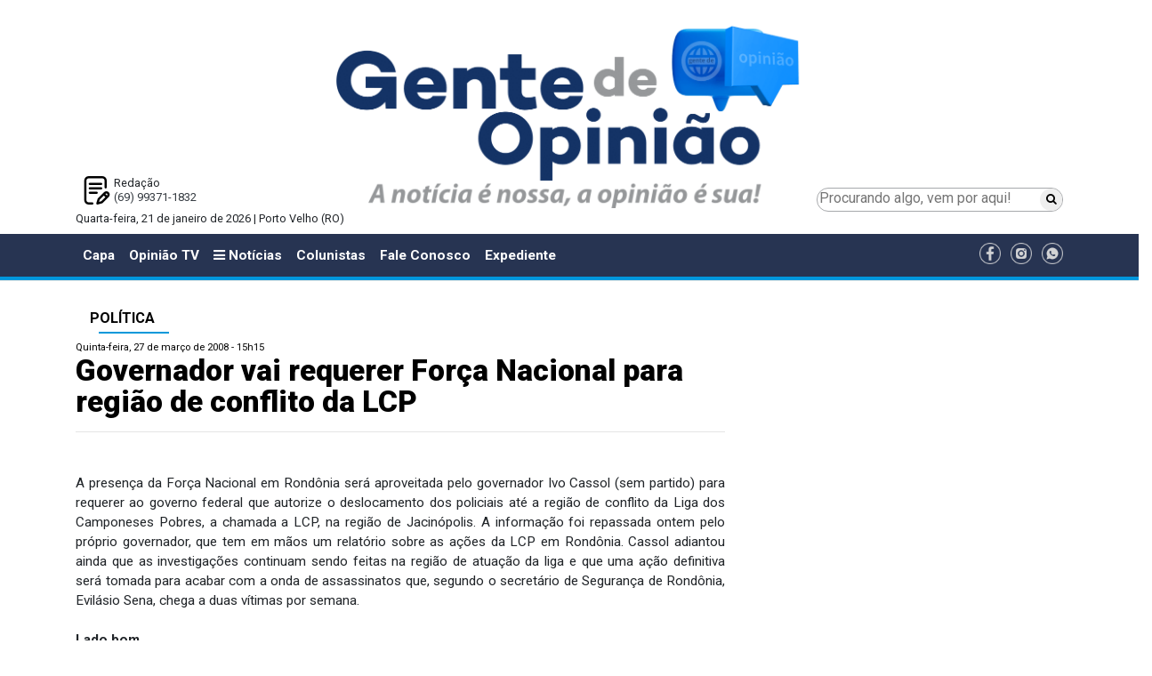

--- FILE ---
content_type: text/html; charset=UTF-8
request_url: https://www.gentedeopiniao.com.br/politica/governador-vai-requerer-forca-nacional-para-regiao-de-conflito-da-lcp
body_size: 11187
content:
<!DOCTYPE html>
<html lang="pt-BR">

<head>
  <meta charset="UTF-8">
<title>Governador vai requerer Força Nacional para região de conflito da LCP - Política - Gente de Opinião</title>
<meta name="google-site-verification" content="" />
<meta name="viewport" content="width=device-width, initial-scale=1.0">
<meta name="format-detection" content="telephone=no">

<!-- <link href="https://fonts.googleapis.com/css?family=Open+Sans:400,400i" rel="stylesheet">  -->
<link href="https://fonts.googleapis.com/css?family=Roboto:300,400,500,700,900" rel="stylesheet">

<!-- Google tag (gtag.js) -->
<script async src="https://www.googletagmanager.com/gtag/js?id=G-J21GFEQFK3"></script>
<script>
  window.dataLayer = window.dataLayer || [];
  function gtag(){dataLayer.push(arguments);}
  gtag('js', new Date());

  gtag('config', 'G-J21GFEQFK3');
  gtag('event', 'page_view', { 'send_to': 'ga:238452626'});
</script>

<!-- Global site tag (gtag.js) - Google Analytics -->
<!-- <script async src="https://www.googletagmanager.com/gtag/js?id=UA-190888557-1"></script>
<script>
	 var idUa = "UA-190888557-1";
	 var idGa = "";
  window.dataLayer = window.dataLayer || [];
  function gtag(){dataLayer.push(arguments);}
  gtag('js', new Date());

  gtag('config', idUa);
  gtag('config', idGa);
  gtag('event', 'page_view', { 'send_to': uaId });
</script> -->

		<meta name="robots" content="index,follow">
	

<meta name="author" content="gentedeopiniao.com.br">
<meta name="description" content="  A presença da Força Nacional em Rondônia será aproveitada pelo governador Ivo Cassol (sem partido) para requerer ao governo federal que autorize o deslocamento dos policiais até a região de conflito da Liga dos Camponeses Pobres, a chamada a LCP, na região de Jacinópolis. A informação foi repassad...">
<meta name="keywords" content="região, governador, federal, Rondônia, governo, Nacional, segundo, Cassol, ação, Força, Sena, sobre, questão, ainda, seja, tomada, Evilásio, próprio, Jacinópolis, semana">
<meta property="og:title" content="Governador vai requerer Força Nacional para região de conflito da LCP"/>
<meta property="og:type" content="article"/>
<meta property="og:description" content="  A presença da Força Nacional em Rondônia será aproveitada pelo governador Ivo Cassol (sem partido) para requerer ao governo federal que autorize o deslocamento dos policiais até a região de conflito da Liga dos Camponeses Pobres, a chamada a LCP, na região de Jacinópolis. A informação foi repassad..."/>
<meta property="og:url" content="https://www.gentedeopiniao.com.br/politica/governador-vai-requerer-forca-nacional-para-regiao-de-conflito-da-lcp"/>
<meta property="og:site_name" content="Gente de Opinião"/>
<meta property="og:locale" content="pt_BR" />
<meta property="og:image" content="https://www.gentedeopiniao.com.br/ui/images/site/img1.jpg" />


	<link rel="amphtml" href="https://amp.gentedeopiniao.com.br/politica/governador-vai-requerer-forca-nacional-para-regiao-de-conflito-da-lcp">


	<meta property="og:image:height" content="245" />

	<meta property="og:image:width" content="470" />

	
		<meta property="fb:app_id" content="2057371137878600">
	
	
<meta name="twitter:card" content="summary_large_image" />
<meta name="twitter:description" content="  A presença da Força Nacional em Rondônia será aproveitada pelo governador Ivo Cassol (sem partido) para requerer ao governo federal que autorize o deslocamento dos policiais até a região de conflito da Liga dos Camponeses Pobres, a chamada a LCP, na região de Jacinópolis. A informação foi repassad..." />
<meta name="twitter:title" content="Governador vai requerer Força Nacional para região de conflito da LCP - Política - Gente de Opinião" />
<meta name="twitter:site" content="@OpiniaoTV" />
<meta name="twitter:image" content="https://www.gentedeopiniao.com.br/ui/images/site/img1.jpg" />
<meta name="twitter:creator" content="@OpiniaoTV" />

<link rel="stylesheet" href="https://cdnjs.cloudflare.com/ajax/libs/twitter-bootstrap/4.0.0/css/bootstrap-reboot.min.css" />
<!-- <link rel="stylesheet" href="https://cdnjs.cloudflare.com/ajax/libs/twitter-bootstrap/4.0.0/css/bootstrap.min.css" /> -->
<link rel="stylesheet" href="https://cdnjs.cloudflare.com/ajax/libs/twitter-bootstrap/4.1.3/css/bootstrap.min.css" />
<!-- CSS only -->
<!-- <link href="https://cdn.jsdelivr.net/npm/bootstrap@5.2.0/dist/css/bootstrap.min.css" rel="stylesheet" integrity="sha384-gH2yIJqKdNHPEq0n4Mqa/HGKIhSkIHeL5AyhkYV8i59U5AR6csBvApHHNl/vI1Bx" crossorigin="anonymous"> -->
<link rel="stylesheet" href="https://cdnjs.cloudflare.com/ajax/libs/font-awesome/6.1.1/css/all.min.css" integrity="sha512-KfkfwYDsLkIlwQp6LFnl8zNdLGxu9YAA1QvwINks4PhcElQSvqcyVLLD9aMhXd13uQjoXtEKNosOWaZqXgel0g==" crossorigin="anonymous" referrerpolicy="no-referrer" />

<link rel="apple-touch-icon" sizes="57x57" href="https://www.gentedeopiniao.com.br/ui/images/site/icon/apple-icon-57x57.png">
<link rel="apple-touch-icon" sizes="60x60" href="https://www.gentedeopiniao.com.br/ui/images/site/icon/apple-icon-60x60.png">
<link rel="apple-touch-icon" sizes="72x72" href="https://www.gentedeopiniao.com.br/ui/images/site/icon/apple-icon-72x72.png">
<link rel="apple-touch-icon" sizes="76x76" href="https://www.gentedeopiniao.com.br/ui/images/site/icon/apple-icon-76x76.png">
<link rel="apple-touch-icon" sizes="114x114" href="https://www.gentedeopiniao.com.br/ui/images/site/icon/apple-icon-114x114.png">
<link rel="apple-touch-icon" sizes="120x120" href="https://www.gentedeopiniao.com.br/ui/images/site/icon/apple-icon-120x120.png">
<link rel="apple-touch-icon" sizes="144x144" href="https://www.gentedeopiniao.com.br/ui/images/site/icon/apple-icon-144x144.png">
<link rel="apple-touch-icon" sizes="152x152" href="https://www.gentedeopiniao.com.br/ui/images/site/icon/apple-icon-152x152.png">
<link rel="apple-touch-icon" sizes="180x180" href="https://www.gentedeopiniao.com.br/ui/images/site/icon/apple-icon-180x180.png">
<link rel="icon" type="image/png" sizes="192x192"  href="https://www.gentedeopiniao.com.br/ui/images/site/icon/android-icon-192x192.png">
<link rel="icon" type="image/png" sizes="32x32" href="https://www.gentedeopiniao.com.br/ui/images/site/icon/favicon-32x32.png">
<link rel="icon" type="image/png" sizes="96x96" href="https://www.gentedeopiniao.com.br/ui/images/site/icon/favicon-96x96.png">
<link rel="icon" type="image/png" sizes="16x16" href="https://www.gentedeopiniao.com.br/ui/images/site/icon/favicon-16x16-novo.png">
<link rel="manifest" href="https://www.gentedeopiniao.com.br/ui/images/site/icon/manifest.json">
<meta name="msapplication-TileColor" content="#ffffff">
<meta name="msapplication-TileImage" content="https://www.gentedeopiniao.com.br/ui/images/site/icon/ms-icon-144x144.png">
<meta name="theme-color" content="#ffffff">


<link href="https://maxcdn.bootstrapcdn.com/font-awesome/4.7.0/css/font-awesome.min.css" rel="stylesheet" integrity="sha384-wvfXpqpZZVQGK6TAh5PVlGOfQNHSoD2xbE+QkPxCAFlNEevoEH3Sl0sibVcOQVnN" crossorigin="anonymous">

	<meta http-equiv="refresh" content="420" />
<link rel="stylesheet" href="https://cdnjs.cloudflare.com/ajax/libs/lightbox2/2.10.0/css/lightbox.min.css" />


<link href="//www.gentedeopiniao.com.br/ui/assets/site/css/reset.min.css?_=1769024648" rel="stylesheet">
<link href="//www.gentedeopiniao.com.br/ui/assets/site/css/estilos.css?_=1769024648" rel="stylesheet">
<link href="//www.gentedeopiniao.com.br/ui/assets/site/css/componentes.css?_=1769024648" rel="stylesheet">
<link href="//www.gentedeopiniao.com.br/ui/assets/site-novo/css/site-padrao-novo.css?_=1769024648" rel="stylesheet">
<link href="//www.gentedeopiniao.com.br/ui/assets/site-novo/css/site-novo-noticias.css?_=1769024648" rel="stylesheet">
<link href="//www.gentedeopiniao.com.br/ui/assets/site-novo/css/site-novo-colunistas.css?_=1769024648" rel="stylesheet">
<link href="//www.gentedeopiniao.com.br/ui/assets/site-novo/css/site-novo-c-home-ultimas-noticias.css?_=1769024648" rel="stylesheet">
<link href="//www.gentedeopiniao.com.br/ui/assets/site-novo/css/estilos-novo.css?_=1769024648" rel="stylesheet">
<link href="//www.gentedeopiniao.com.br/ui/assets/site-novo/css/componentes-novo.css?_=1769024648" rel="stylesheet">




<script>
/*! modernizr 3.5.0 (Custom Build) | MIT *
 * https://modernizr.com/download/?-mq !*/
!function(e,n,t){function o(e,n){return typeof e===n}function a(){var e,n,t,a,i,s,r;for(var d in l)if(l.hasOwnProperty(d)){if(e=[],n=l[d],n.name&&(e.push(n.name.toLowerCase()),n.options&&n.options.aliases&&n.options.aliases.length))for(t=0;t<n.options.aliases.length;t++)e.push(n.options.aliases[t].toLowerCase());for(a=o(n.fn,"function")?n.fn():n.fn,i=0;i<e.length;i++)s=e[i],r=s.split("."),1===r.length?Modernizr[r[0]]=a:(!Modernizr[r[0]]||Modernizr[r[0]]instanceof Boolean||(Modernizr[r[0]]=new Boolean(Modernizr[r[0]])),Modernizr[r[0]][r[1]]=a),f.push((a?"":"no-")+r.join("-"))}}function i(){return"function"!=typeof n.createElement?n.createElement(arguments[0]):c?n.createElementNS.call(n,"http://www.w3.org/2000/svg",arguments[0]):n.createElement.apply(n,arguments)}function s(){var e=n.body;return e||(e=i(c?"svg":"body"),e.fake=!0),e}function r(e,t,o,a){var r,l,d,f,c="modernizr",p=i("div"),h=s();if(parseInt(o,10))for(;o--;)d=i("div"),d.id=a?a[o]:c+(o+1),p.appendChild(d);return r=i("style"),r.type="text/css",r.id="s"+c,(h.fake?h:p).appendChild(r),h.appendChild(p),r.styleSheet?r.styleSheet.cssText=e:r.appendChild(n.createTextNode(e)),p.id=c,h.fake&&(h.style.background="",h.style.overflow="hidden",f=u.style.overflow,u.style.overflow="hidden",u.appendChild(h)),l=t(p,e),h.fake?(h.parentNode.removeChild(h),u.style.overflow=f,u.offsetHeight):p.parentNode.removeChild(p),!!l}var l=[],d={_version:"3.5.0",_config:{classPrefix:"",enableClasses:!0,enableJSClass:!0,usePrefixes:!0},_q:[],on:function(e,n){var t=this;setTimeout(function(){n(t[e])},0)},addTest:function(e,n,t){l.push({name:e,fn:n,options:t})},addAsyncTest:function(e){l.push({name:null,fn:e})}},Modernizr=function(){};Modernizr.prototype=d,Modernizr=new Modernizr;var f=[],u=n.documentElement,c="svg"===u.nodeName.toLowerCase(),p=function(){var n=e.matchMedia||e.msMatchMedia;return n?function(e){var t=n(e);return t&&t.matches||!1}:function(n){var t=!1;return r("@media "+n+" { #modernizr { position: absolute; } }",function(n){t="absolute"==(e.getComputedStyle?e.getComputedStyle(n,null):n.currentStyle).position}),t}}();d.mq=p,a(),delete d.addTest,delete d.addAsyncTest;for(var h=0;h<Modernizr._q.length;h++)Modernizr._q[h]();e.Modernizr=Modernizr}(window,document);
</script>

<script>
	var $isMobile = Modernizr.mq('(max-width: 767px), only screen and (min-width: 480px) and (max-width: 767px)');
	var $isTablet = Modernizr.mq('(min-width: 768px) and (max-width: 991px)');
	var $adsDeviceType = $isMobile ? "mobile" : $isTablet ? "tablet" : "desktop";
  	var GDO_DEVICE_TYPE = $adsDeviceType;
</script>



	<script type='text/javascript' src='//platform-api.sharethis.com/js/sharethis.js#property=5ae398444d3f70001197fbca&product=social-ab' async='async'></script>
  <meta http-equiv="refresh" content="90" />
</head>

<body>

      <!-- Google Tag Manager (noscript) -->
    <noscript><iframe src="https://www.googletagmanager.com/ns.html?id=GTM-5QDS2MD" height="0" width="0"
        style="display:none;visibility:hidden"></iframe></noscript>
    <!-- End Google Tag Manager (noscript) -->
    

  	
		<!-- super banner topo -->
		<div class="container py-1 text-center d-print-none">
			<script type="text/javascript">
				var scriptTag = document.getElementsByTagName('script');
				scriptTag[scriptTag.length - 1].parentNode.innerHTML = '<ins data-revive-zoneid="7" data-revive-devicetype="' + $adsDeviceType + '" data-revive-id="9a31ffbb7071115d4b173408427cf45c"></ins>';
			</script>
		</div>

		<div class="container py-1 text-center d-print-none">
			<script type="text/javascript">
				var scriptTag = document.getElementsByTagName('script');
				scriptTag[scriptTag.length - 1].parentNode.innerHTML = '<ins data-revive-zoneid="0" data-revive-devicetype="' + $adsDeviceType + '" data-revive-id="9a31ffbb7071115d4b173408427cf45c"></ins>';
			</script>
		</div>
		<!-- // superbanner totpo -->		
		<div class="section-logo-banner">
  <div class="container">
    <div class="row m-0">
      <div class="col-12 col-md-3 p-0 text-center d-flex flex-column-reverse">
        <div class="topo-novo-flex">
            <div>
                <div class="p-2 text-left">
                <div style="background: url(//www.gentedeopiniao.com.br/ui/images/site-novo/redacao.png) no-repeat left; background-size: contain; padding-left: 35px;">
                  Redação<br />
                  <a href="https://wa.me/5569993711832?text=Gostaria%20de%20receber%20not%C3%ADcias%20do%20Gente%20de%20Opini%C3%A3o" target="_blank" title="Gente de Opinião no WhatsApp"
                    class="text-dark">
                    (69) 99371-1832
                  </a>
                  <br />
                </div>
              </div>
            </div>
        </div>
      </div>
      <div class="col-12 col-md-6 pb-5 pb-md-0 pt-1 pt-md-0 text-center">
        <a href="/" class="text-dark">
          <img class="img-fluid" src="//www.gentedeopiniao.com.br/ui/images/site-novo/logo-novo.png" alt="Gente de Opinião"/>
        </a>
      </div>
      <div class="col-12 col-md-3 p-0">
        <div class="topo-novo-flex-pesquisa">
          <form method="get" action="/busca">
            <div class="topo-novo-flex-pesquisa-inputs">
              <input class="topo-novo-flex-pesquisa-input-pesquisa" type="search"
                placeholder="Procurando algo, vem por aqui!" aria-label="Procurando algo, vem por aqui!" name="q"
                value="">
              <button class="topo-novo-flex-pesquisa-input-btn" type="submit"><i class="fa fa-search"></i></button>
            </div>
          </form>
        </div>
      </div>
    </div>
    <div class="row">
      <div class="col-12">
        <p>
          Quarta-feira, 21 de janeiro de 2026 | Porto Velho (RO)
        </p>
      </div>
    </div>
  </div>
  <div class="container">
    <div class="row">
      <div class="col-2">
      </div>
      <div class="col-8">
                    <script type="text/javascript">
              var scriptTag = document.getElementsByTagName('script');
              scriptTag[scriptTag.length - 1].parentNode.innerHTML = '<ins data-revive-zoneid="8" data-revive-devicetype="' + $adsDeviceType + '" data-revive-id="9a31ffbb7071115d4b173408427cf45c"></ins>';
            </script>
          
              </div>
    </div>
  </div>
</div>
	
	        <div id="mySidenav" class="sidenav">
  <div class="container-fluid">
    <a href="javascript:void(0)" class="closebtn" onclick="closeNav()">&times;</a>
    <div class="row">
      <div class="col-12">
        <img src="//www.gentedeopiniao.com.br/ui/images/site/logo.png" alt="Gente de Opinião" width="200" />
      </div>
    </div>
    <div class="row">
      <div class="col-12 d-block d-xl-none d-lg-none d-md-none">
        <!-- <a class="sidenav-item" href="/" aria-haspopup="true">Capa</a> -->
        <a class="sidenav-item" href="/opiniaotv">Opinião TV</a>
        <a class="sidenav-item" href="/colunistas">Colunistas</a>
        <a class="sidenav-item" href="/amazonias">Amazônias</a>
        <a class="sidenav-item" href="/energia-e-meio-ambiente-internacional">Energia</a>
        <a class="sidenav-item" href="/fale-conosco">Fale Conosco</a>
        <a class="sidenav-item" href="/horario-de-funcionamento/expediente-gente-de-opiniao">Expediente</a>
      </div>
                                <div class="col-12">
            <div class="h5 font-weight-bold text-nowrap pt-2">Editorias</div>
                          <a class="sidenav-item" href="/agronegocio-nacional/agricultura">Agricultura</a>
                          <a class="sidenav-item" href="/agronegocio-nacional/agricultura/agronegocio/agroindustria">Agroindústria</a>
                          <a class="sidenav-item" href="/agronegocio-nacional/agricultura/agronegocio">Agronegócio</a>
                          <a class="sidenav-item" href="/agronegocio-nacional/agricultura/agronegocio/agropecuaria">Agropecuária</a>
                          <a class="sidenav-item" href="/amazonia-especial">Amazônia Especial</a>
                          <a class="sidenav-item" href="/amazonias">Amazônias</a>
                          <a class="sidenav-item" href="/opiniao/artigo">Artigo</a>
                          <a class="sidenav-item" href="/politica-nacional/brasil">Brasil</a>
                          <a class="sidenav-item" href="/saude/coronavirus">Coronavírus</a>
                          <a class="sidenav-item" href="/opiniao/artigo/cronica">Crônica</a>
                          <a class="sidenav-item" href="/turismo/turismo-regional/culinaria">Culinária</a>
                          <a class="sidenav-item" href="/cultura">Cultura</a>
                          <a class="sidenav-item" href="/dicas-de-saude">Dicas de Saúde</a>
                          <a class="sidenav-item" href="/policia/justica/direito">Direito</a>
                          <a class="sidenav-item" href="/economia">Economia</a>
                          <a class="sidenav-item" href="/editais">Editais</a>
                          <a class="sidenav-item" href="/economia/edital">Edital</a>
                          <a class="sidenav-item" href="/educacao">Educação</a>
                          <a class="sidenav-item" href="/politica/eleicoes">Eleições</a>
                          <a class="sidenav-item" href="/politica/eleicoes-2020">Eleições 2020</a>
                          <a class="sidenav-item" href="/opiniao/energia">Energia </a>
                          <a class="sidenav-item" href="/opiniaotv/energia/energia-e-meio-ambiente/energia-e-meio-ambiente">Energia e Meio Ambiente</a>
                          <a class="sidenav-item" href="/especial-publicitario">ESPECIAL PUBLICITÁRIO</a>
                          <a class="sidenav-item" href="/esporte">Esporte</a>
                          <a class="sidenav-item" href="/falecimento">Falecimento</a>
                          <a class="sidenav-item" href="/feminicidio">Feminicídio</a>
                          <a class="sidenav-item" href="/galeria-de-arte">Galeria de Arte</a>
                          <a class="sidenav-item" href="/hidreletricas-do-madeira">Hidrelétricas do Madeira</a>
                          <a class="sidenav-item" href="/historia">História</a>
                          <a class="sidenav-item" href="/imagem-do-dia">Imagem do Dia</a>
                          <a class="sidenav-item" href="/imagens-da-historia">Imagens da História</a>
                          <a class="sidenav-item" href="/policia/justica">Justiça</a>
                          <a class="sidenav-item" href="/licenciamento-ambiental">Licenciamento Ambiental</a>
                          <a class="sidenav-item" href="/saude/medicina">Medicina</a>
                          <a class="sidenav-item" href="/meio-ambiente">Meio Ambiente</a>
                          <a class="sidenav-item" href="/mundo-internacional">Mundo - Internacional</a>
                          <a class="sidenav-item" href="/municipios">Municípios</a>
                          <a class="sidenav-item" href="/opiniao">Opinião</a>
                          <a class="sidenav-item" href="/agronegocio-nacional/agricultura/agronegocio/pecuaria">Pecuária</a>
                          <a class="sidenav-item" href="/agronegocio-nacional/agricultura/agronegocio/psicultura">Piscicultura</a>
                          <a class="sidenav-item" href="/policia">Polícia</a>
                          <a class="sidenav-item" href="/politica">Política</a>
                          <a class="sidenav-item" href="/politica-nacional">Política - Nacional</a>
                          <a class="sidenav-item" href="/politica/politica-sindical">Política Sindical</a>
                          <a class="sidenav-item" href="/opiniao/rondonia">Rondônia</a>
                          <a class="sidenav-item" href="/rondonia">Rondônia</a>
                          <a class="sidenav-item" href="/rondonia-inca">Rondônia Inca</a>
                          <a class="sidenav-item" href="/saude">Saúde</a>
                          <a class="sidenav-item" href="/saude/saude-animal">Saúde Animal</a>
                          <a class="sidenav-item" href="/seguranca">Segurança</a>
                          <a class="sidenav-item" href="/opiniaotv/sic-tv">SIC TV</a>
                          <a class="sidenav-item" href="/ultimas-noticias/social">Social</a>
                          <a class="sidenav-item" href="/economia/tecnologia">Tecnologia</a>
                          <a class="sidenav-item" href="/traco-critico">TRAÇO CRÍTICO</a>
                          <a class="sidenav-item" href="/turismo">Turismo</a>
                          <a class="sidenav-item" href="/turismo/turismo-regional">Turismo Regional</a>
                          <a class="sidenav-item" href="/cultura/variedades">Variedades</a>
                      </div>
                  </div>
  </div>
</div>

<!-- <nav id="main-menu" class="navbar navbar-expand-xl navbar-expand-lg navbar-expand-md navbar-dark bg-light"> -->
<nav id="main-menu" class="navbar navbar-expand-xl navbar-expand-lg navbar-expand-md navbar bg-light">
  <div class="container">
    <!-- <button class="navbar-toggler" type="button" onclick="openNav()" data-toggle="collapse" data-target="#navbarTogglerDemo03" aria-controls="navbarTogglerDemo03" aria-expanded="false" aria-label="Menu"> -->
    <button class="navbar-toggler" type="button" onclick="openNav()"><i class="fa fa-bars"></i> Editorias</button>
    <div class="collapse navbar-collapse" id="navbarTogglerDemo03">
      <ul class="navbar-nav mr-auto mt-2 mt-md-0 mt-lg-0">
        <li class="nav-item ">
          <a class="nav-link" href="/">Capa</a>
        </li>
        <li class="nav-item  ">
          <a class="nav-link" href="/opiniaotv">Opinião TV</a>
        </li>
        <li class="nav-item">
          <a class="nav-link" onclick="openNav(); return false" href="#">
            <i class="fa fa-bars"></i> 
            Notícias
          </a>
        </li>
        <li
          class="nav-item  ">
          <a class="nav-link" href="/colunistas">Colunistas</a>
        </li>
        <li class="nav-item ">
          <a class="nav-link" href="/fale-conosco">Fale Conosco</a>
        </li>
	<li class="nav-item">
		<a class="nav-link" href="/horario-de-funcionamento/expediente-gente-de-opiniao">Expediente</a>
	</li>
      </ul>
      <ul>
                  <li class="list-inline-item align-middle pr-0"><a href="https://www.facebook.com/gentedeopiniao.opiniaotv/" target="_blank"><img
                src="//www.gentedeopiniao.com.br/ui/images/site-novo/icone-facebook.png" width="24px"
                alt="Gente de Opinião no Facebook" /></a></li>
                          <li class="list-inline-item align-middle pr-0"><a href="https://www.instagram.com/gentedeopiniao/" target="_blank"><img
                src="//www.gentedeopiniao.com.br/ui/images/site-novo/icone-instagran.png" width="24px"
                alt="Gente de Opinião no Instagram" /></a></li>
                          <li class="list-inline-item align-middle pr-0"><a href="https://wa.me/5569993711832?text=Gostaria%20de%20receber%20not%C3%ADcias%20do%20Gente%20de%20Opini%C3%A3o" target="_blank"><img
                src="//www.gentedeopiniao.com.br/ui/images/site-novo/icone-whatsapp.png" width="24px"
                alt="Gente de Opinião no WhatsApp" /></a></li>
              </ul>
    </div>
  </div>
</nav>
<hr class="d-none d-xl-block d-lg-block d-md-block my-0 py-0" style="height: 5px;" />

<div class="container text-center">

  <!-- Banner - Régua Especial --->
  <div class="pt-1 d-none d-xl-block d-lg-block d-md-block d-sm-none d-xs-none">
    <div class="row">
      <div class="col-12 text-center">
        <script type="text/javascript">
          var scriptTag = document.getElementsByTagName('script');
          scriptTag[scriptTag.length - 1].parentNode.innerHTML = '<ins data-revive-zoneid="27" data-revive-devicetype="' + $adsDeviceType + '" data-revive-id="9a31ffbb7071115d4b173408427cf45c"></ins>';
        </script>
      </div>
    </div>
  </div>
  <!-- // Banner - Régua Especial --->

  <!-- Banner -->
  <div class="pt-1">
    <div class="row">
      <div class="col-12 text-center">
        <script type="text/javascript">
          var scriptTag = document.getElementsByTagName('script');
          scriptTag[scriptTag.length - 1].parentNode.innerHTML = '<ins data-revive-zoneid="9" data-revive-devicetype="' + $adsDeviceType + '" data-revive-id="9a31ffbb7071115d4b173408427cf45c"></ins>';
        </script>
      </div>
    </div>
  </div>
  <!-- // Banner -->

</div>
  
      
		<div class="container pb-2">
			
			<div class="row">
				<div class="col-12">
					<!-- Banner -->
<div class="py-1 ">
	<div class="row">
		<div class="col-12 text-center">
			<script type="text/javascript">
				var scriptTag = document.getElementsByTagName('script');
					scriptTag[scriptTag.length - 1].parentNode.innerHTML = '<ins data-revive-zoneid="24" data-revive-devicetype="'+$adsDeviceType+'" data-revive-id="9a31ffbb7071115d4b173408427cf45c"></ins>';
			</script>
		</div>
	</div>
</div>
<!-- // Banner -->	
				</div>
			</div>
			<div class="row">
				<div class="col-12 col-xl-8 col-lg-8">
					<div class="componente cleituramateria"><div><h6 class='py-2 pl-3 pr-3 h6 font-weight-bold d-xl-inline-flex d-lg-inline-flex d-md-inline-flex d-sm-block d-xs-block text-uppercase custom-h'><a href="/politica" class="custom-link-noticia">Política</a></h6></div><p class="article-published">Quinta-feira, 27 de março de 2008 - 15h15</p><h1 class="article-title">Governador vai requerer Força Nacional para região de conflito da LCP</h1><p class="article-author"></p><hr /><p class="clearfix"></p><div class="py-1 sharethis-inline-share-buttons" data-url="https://www.gentedeopiniao.com.br/politica/governador-vai-requerer-forca-nacional-para-regiao-de-conflito-da-lcp" data-title="Governador vai requerer Força Nacional para região de conflito da LCP" data-image="" data-description=""></div><div class="texto force"><P align=justify>&nbsp; <BR>A presença da Força Nacional em Rondônia será aproveitada pelo governador Ivo Cassol (sem partido) para requerer ao governo federal que autorize o deslocamento dos policiais até a região de conflito da Liga dos Camponeses Pobres, a chamada a LCP, na região de Jacinópolis. A informação foi repassada ontem pelo próprio governador, que tem em mãos um relatório sobre as ações da LCP em Rondônia. Cassol adiantou ainda que as investigações continuam sendo feitas na região de atuação da liga e que uma ação definitiva será tomada para acabar com a onda de assassinatos que, segundo o secretário de Segurança de Rondônia, Evilásio Sena, chega a duas vítimas por semana. <BR><BR><STRONG>Lado bom</STRONG><BR><BR>A reportagem da edição desta semana da revista IstoÉ serviu, segundo o governador, para que o Brasil tomasse conhecimento de uma situação que Rondônia já conhecia, mas que precisa do apoio do governo federal para que seja solucionada. <BR><BR>Na opinião do governador, em vez de multar e repreender trabalhadores do setor madeireiro em Rondônia, a Força Nacional deveria ajudar a combater a criminalidade na região de Jacinópolis. As chuvas do atual período atrapalham o deslocamento dos policiais mas, segundo Cassol, a ação policial será tomada o mais rápido possível. <BR><BR>Muita madeira que está no pátio das serrarias tem origem na área de preservação, onde a LCP atua, segundo o governador, que diz ainda que é isso que o governo federal deveria combater. O que acontece na região afronta o Estado de Direito com uma milícia atuando. Isso é conflito federal e por isso o governo federal deve ajudar nessa ação, disse Cassol. <BR><BR>Evilásio Sena confirmou à Folha que o detalhamento da ação da LCP está em um reltório enviado ao governador e que, a partir de agora, é questão de tempo para que a criminalidade seja combatida de forma efetiva na região. Segundo Sena, o próprio governo federal tem culpa sobre a existência da LCP, por fornecer cestas básicas por meio do Instituto Nacional de Colonização e Reforma Agrária (Incra), mas espera que a questão política não interfira na autorização para que a Força Nacional atue na região. </P>
<P align=justify><EM>Fonte: Decom<BR></EM></P></div><p class="clearfix"></p><div class="py-1 sharethis-inline-share-buttons" data-url="https://www.gentedeopiniao.com.br/politica/governador-vai-requerer-forca-nacional-para-regiao-de-conflito-da-lcp" data-title="Governador vai requerer Força Nacional para região de conflito da LCP" data-image="" data-description=""></div><div class="py-1 text-center">
	<script type="text/javascript">
		var scriptTag = document.getElementsByTagName('script');
			scriptTag[scriptTag.length - 1].parentNode.innerHTML = '<ins data-revive-zoneid="26" data-revive-devicetype="'+$adsDeviceType+'" data-revive-id="9a31ffbb7071115d4b173408427cf45c"></ins>';
	</script>
</div>
<div class="text-right">
        <include href="templates/componentes/geral/logo.data.inc.html" />
    </div><div class="text-right font-weight-bold" style="font-size: 1em; color: black;"><img src="//www.gentedeopiniao.com.br/ui/images/site-novo/logo-pequeno-novo.png" alt="Gente de Opinião"class="pr-2" style="max-height: 70px;"/>Quarta-feira, 21 de janeiro de 2026 | Porto Velho (RO)</div><p class="clearfix"></p><h2 class="mt-4 py-2 pl-3 pr-3 h6 font-weight-bold custom-h custom-h-novo text-white d-xl-inline-flex d-lg-inline-flex d-md-inline-flex d-sm-block d-xs-block"><a href="/politica" class=" ">VOCÊ PODE GOSTAR</a></h2><div class="container-fluid"><div class="row">                        <div class="col-12 col-xl-3 col-lg-6 col-md-6 px-1 pb-3">
                            <p><img class="img-fluid" src="https://www.gentedeopiniao.com.br/uploads/noticias/2026/01/21/3g1l0nqxuvc4g.jpeg" alt="Alero derruba veto e garante alimentação adequada a alunos com restrições alimentares em Rondônia "></p>
                            <p class="font-weight-bold mais_title"><a class="text-dark" target="_self" href="/politica/alero-derruba-veto-e-garante-alimentacao-adequada-a-alunos-com-restricoes-alimentares-em-rondonia">Alero derruba veto e garante alimentação adequada a alunos com restrições alimentares em Rondônia </a></p>
                            <p class="mais_summary">A Assembleia Legislativa de Rondônia (Alero)
derrubou na tarde da última terça-feira (20), por unanimidade, o veto total do
Poder Executivo ao Proje</p>
                        </div>                        <div class="col-12 col-xl-3 col-lg-6 col-md-6 px-1 pb-3">
                            <p><img class="img-fluid" src="https://www.gentedeopiniao.com.br/uploads/noticias/2026/01/20/2pxw22ow9ug4w.jpeg" alt="Deputado Cirone assegura recursos para construção de um Centro Educacional da APAE em Alvorada "></p>
                            <p class="font-weight-bold mais_title"><a class="text-dark" target="_self" href="/politica/deputado-cirone-assegura-recursos-para-construcao-de-um-centro-educacional-da-apae-em-alvorada">Deputado Cirone assegura recursos para construção de um Centro Educacional da APAE em Alvorada </a></p>
                            <p class="mais_summary">A Associação de Pais e
Amigos dos Excepcionais (APAE) do município de Alvorada do Oeste será
contemplada com um Centro Educacional. O recurso para a</p>
                        </div>                        <div class="col-12 col-xl-3 col-lg-6 col-md-6 px-1 pb-3">
                            <p><img class="img-fluid" src="https://www.gentedeopiniao.com.br/uploads/noticias/2026/01/20/2rjtea9ueles4.jpg" alt="Deputado Alex Redano indica criação de postos do IML e contratação de médicos legistas no interior de Rondônia "></p>
                            <p class="font-weight-bold mais_title"><a class="text-dark" target="_self" href="/politica/deputado-alex-redano-indica-criacao-de-postos-do-iml-e-contratacao-de-medicos-legistas-no-interior-de-rondonia">Deputado Alex Redano indica criação de postos do IML e contratação de médicos legistas no interior de Rondônia </a></p>
                            <p class="mais_summary">O deputado estadual Alex Redano (Republicanos)
apresentou indicação ao Governo do Estado de Rondônia, com cópia à Secretaria
de Estado da Segurança,</p>
                        </div>                        <div class="col-12 col-xl-3 col-lg-6 col-md-6 px-1 pb-3">
                            <p><img class="img-fluid" src="https://www.gentedeopiniao.com.br/uploads/noticias/2026/01/19/2ks90wvskueco.jpeg" alt="Com emenda de R$ 750 mil do deputado Alex Redano, Padaria Solidária é inaugurada na Zona Leste de Porto Velho "></p>
                            <p class="font-weight-bold mais_title"><a class="text-dark" target="_self" href="/politica/com-emenda-de-r-750-mil-do-deputado-alex-redano-padaria-solidaria-e-inaugurada-na-zona-leste-de-porto-velho">Com emenda de R$ 750 mil do deputado Alex Redano, Padaria Solidária é inaugurada na Zona Leste de Porto Velho </a></p>
                            <p class="mais_summary">Com emenda parlamentar individual de R$ 
750 mil do deputado Alex Redano (Republicanos), presidente da Assembleia
 Legislativa de Rondônia (Alero), </p>
                        </div></div></div><p class="clearfix"></p><div id="disqus_thread"></div></div><script type="application/ld+json">
{
  "@context": "http://schema.org",
  "@type": "NewsArticle",
  "mainEntityOfPage": {
    "@type": "WebPage",
    "@id": "https://www.gentedeopiniao.com.br"
  },
  "headline": "Governador vai requerer Força Nacional para região de conflito da LCP",
  "image": {
      "@type": "ImageObject",
      "url": "https://www.gentedeopiniao.com.br/ui/images/site/img1.jpg",
      "width": 640,
      "height": 316
  },
  "datePublished": "2008-03-27T15:15:59-04:00",
  "dateModified": "2008-03-27T15:15:59-04:00",
  "author": {
    "@type": "Organization",
    "name": "Gente de Opinião",
    "url": "https://www.gentedeopiniao.com.br"
  },
   "publisher": {
    "@type": "Organization",
    "name": "Gente de Opinião",
    "logo": {
      "@type": "ImageObject",
      "url": "https://www.gentedeopiniao.com.br/ui/images/site/logo-112.jpg"
    }
  },
  "description": "  A presença da Força Nacional em Rondônia será aproveitada pelo governador Ivo Cassol (sem partido) para requerer ao governo federal que autorize o d..."
}
</script>

<script type="application/ld+json">
{
  "@context": "http://schema.org",
  "@type": "BreadcrumbList",
  "itemListElement": [{
    "@type": "ListItem",
    "position": 1,
    "item": {
      "@id": "https://www.gentedeopiniao.com.br",
      "name": "Capa"
    }
  },{
    "@type": "ListItem",
    "position": 2,
    "item": {
      "@id": "https://www.gentedeopiniao.com.br/politica",
      "name": "Política"
    }
  }]
}
</script>				</div>
				<div class="col-12 col-xl-4 col-lg-4">
					<div class="text-center">
	<div class="row">
		<div class="col-12">
			<div class="pb-1">
				<script type="text/javascript">
					var scriptTag = document.getElementsByTagName('script');
						scriptTag[scriptTag.length - 1].parentNode.innerHTML = '<ins data-revive-zoneid="19" data-revive-devicetype="'+$adsDeviceType+'" data-revive-id="9a31ffbb7071115d4b173408427cf45c"></ins>';
				</script>
			</div>
		</div>
		<div class="col-12">
			<div class="pb-1">
				<script type="text/javascript">
					var scriptTag = document.getElementsByTagName('script');
						scriptTag[scriptTag.length - 1].parentNode.innerHTML = '<ins data-revive-zoneid="20" data-revive-devicetype="'+$adsDeviceType+'" data-revive-id="9a31ffbb7071115d4b173408427cf45c"></ins>';
				</script>
			</div>
		</div>
	</div>
	<div class="row">
		<div class="col-12">
			<div class="pb-1">
				<script type="text/javascript">
					var scriptTag = document.getElementsByTagName('script');
						scriptTag[scriptTag.length - 1].parentNode.innerHTML = '<ins data-revive-zoneid="21" data-revive-devicetype="'+$adsDeviceType+'" data-revive-id="9a31ffbb7071115d4b173408427cf45c"></ins>';
				</script>
			</div>
		</div>
		<div class="col-12">
			<div class="pb-1">
				<script type="text/javascript">
					var scriptTag = document.getElementsByTagName('script');
						scriptTag[scriptTag.length - 1].parentNode.innerHTML = '<ins data-revive-zoneid="22" data-revive-devicetype="'+$adsDeviceType+'" data-revive-id="9a31ffbb7071115d4b173408427cf45c"></ins>';
				</script>
			</div>
		</div>
	</div>
	<div class="row">
		<div class="col-12">
			<div class="pb-1">
				<script type="text/javascript">
					var scriptTag = document.getElementsByTagName('script');
						scriptTag[scriptTag.length - 1].parentNode.innerHTML = '<ins data-revive-zoneid="23" data-revive-devicetype="'+$adsDeviceType+'" data-revive-id="9a31ffbb7071115d4b173408427cf45c"></ins>';
				</script>
			</div>
		</div>
	</div>
	<div class="row">
		<div class="col-12">
			<div class="pb-1">
				<script type="text/javascript">
					var scriptTag = document.getElementsByTagName('script');
						scriptTag[scriptTag.length - 1].parentNode.innerHTML = '<ins data-revive-zoneid="31" data-revive-devicetype="'+$adsDeviceType+'" data-revive-id="9a31ffbb7071115d4b173408427cf45c"></ins>';
				</script>
			</div>
		</div>
	</div>
	<div class="row">
		<div class="col-12">
			<div class="pb-1">
				<script type="text/javascript">
					var scriptTag = document.getElementsByTagName('script');
						scriptTag[scriptTag.length - 1].parentNode.innerHTML = '<ins data-revive-zoneid="32" data-revive-devicetype="'+$adsDeviceType+'" data-revive-id="9a31ffbb7071115d4b173408427cf45c"></ins>';
				</script>
			</div>
		</div>
	</div>
</div>
				</div>
			</div>
			<div class="row">
				<div class="col-12">
				</div>
			</div>
		</div>		
	

    <!-- Banner -->
<div class="pt-1">
	<div class="row">
		<div class="col-12 text-center">
								<script type="text/javascript">
						var scriptTag = document.getElementsByTagName('script');
						scriptTag[scriptTag.length - 1].parentNode.innerHTML = '<ins data-revive-zoneid="57" data-revive-id="9a31ffbb7071115d4b173408427cf45c" data-revive-devicetype="' + $adsDeviceType + '"></ins>';
					</script>
				
					</div>
		<div class="col-12 text-center">
			<div class="container">
				<div class="text-right font-weight-bold" style="font-size: 1em; color: black;">
    <img src="//www.gentedeopiniao.com.br/ui/images/site-novo/logo-pequeno-novo.png" alt="Gente de Opinião" class="pr-2" style="max-height: 70px;" />
    Quarta-feira, 21 de janeiro de 2026 | Porto Velho (RO)
</div>			</div>
		</div>
	</div>
</div>
</div>
<div class="container">
</div>
<!-- // Banner -->

<footer>
	<div class="container py-3">
		<div class="row pb-3">
			<div class="col-12 text-center">
				<p>2023 &copy; - Gente de Opinião - Todos os direitos reservados</p>
				<p><strong class="font-weight-bold">E-mails:</strong> redacao@gentedeopiniao.com.br -
					gentedeopiniao@gmail.com
				</p>

				<p><strong class="font-weight-bold">Diretor Comercial</strong> Luiz Carlos Ferreira - <strong
						class="font-weight-bold">Jornalista Responsavél</strong> Luka Ribeiro - DRT 665</p>

				<p><strong class="font-weight-bold">Email Comercial:</strong> comercial@gentedeopiniao.com.br</p>
			</div>
		</div>

		<div class="row">
			<div class="col-12 col-xl-5 col-lg-5 col-md-6 pb-4 offset-xl-1 offset-lg-1">
				<address>
					Rua do Eucalipto, 100 - Green Ville - Bairro Nova Esperança <br> Porto Velho-RO - CEP 76.821-828<br>
					<abbr title="Telefone">Tel:</abbr> (69) 99371-1832
				</address>
			</div>

			<div class="col-12 col-xl-5 col-lg-5 col-md-6 pb-4 offset-xl-1 offset-lg-1">
				<p>Hospedado por<br> <a href="https://www.superhospedagens.com" target="_blank">Superhospedagens.com</a>
				</p>
									<p> última atualização das notícias de capa.</p>
							</div>
		</div>

		<div class="row">
			<div class="col-12 text-center">
				<small>

					É autorizada a reprodução do conteúdo desta página em qualquer meio de comunicação,eletrônico ou
					impresso,
					informando a fonte em nome de Gente de Opinião.

				</small>
			</div>
		</div>
	</div>
</footer>
  <script src="https://cdnjs.cloudflare.com/ajax/libs/jquery/3.3.1/jquery.min.js"></script>
<script src="https://cdnjs.cloudflare.com/ajax/libs/popper.js/1.12.9/umd/popper.min.js" integrity="sha384-ApNbgh9B+Y1QKtv3Rn7W3mgPxhU9K/ScQsAP7hUibX39j7fakFPskvXusvfa0b4Q" crossorigin="anonymous"></script>
<script src="https://cdnjs.cloudflare.com/ajax/libs/twitter-bootstrap/4.0.0/js/bootstrap.min.js"></script>
<script src="https://cdnjs.cloudflare.com/ajax/libs/jquery.nicescroll/3.7.6/jquery.nicescroll.min.js"></script>

<!-- 
<script src="https://cdnjs.cloudflare.com/ajax/libs/limonte-sweetalert2/7.15.1/sweetalert2.min.js"></script>
<script src="https://cdnjs.cloudflare.com/ajax/libs/jquery-validate/1.17.0/jquery.validate.min.js"></script>
<script src="https://cdnjs.cloudflare.com/ajax/libs/jquery-validate/1.17.0/localization/messages_pt_BR.min.js"></script>
 -->


	<script id="dsq-count-scr" src="https://gentedeopiniao.disqus.com//count.js" async></script>
<div id="disqus_thread"></div>
<script>
var disqus_config = function () {
this.page.url = "https://www.gentedeopiniao.com.br/politica/governador-vai-requerer-forca-nacional-para-regiao-de-conflito-da-lcp";
this.page.identifier = "d84e372af04129a9e5ac0e833e5cd615";
this.callbacks.onNewComment = [function() {
window.dataLayer = window.dataLayer || [];
window.dataLayer.push({
'event': 'disqus_comment'
});
}];
};
(function() { // DON'T EDIT BELOW THIS LINE
var d = document, s = d.createElement('script');
s.src = 'https://gentedeopiniao.disqus.com//embed.js';
s.setAttribute('data-timestamp', +new Date());
(d.head || d.body).appendChild(s);
})();
</script>
<noscript>Por favor, ative o Javascript para visualizar <a href="https://disqus.com/?ref_noscript">comentários por Disqus.</a></noscript>
<script src="https://cdnjs.cloudflare.com/ajax/libs/lightbox2/2.10.0/js/lightbox.min.js"></script>
<script>lightbox.option({ "resizeDuration": 200, "wrapAround": true, albumLabel: "Imagem %1 de %2" });</script>


<script type="text/javascript" src="//www.gentedeopiniao.com.br/ui/assets/site/js/site.js?_=1769024648"></script>
<script type="text/javascript" src="//www.gentedeopiniao.com.br/ui/assets/site-novo/js/site-padrao-novo.js?_=1769024648"></script>
<script type="text/javascript" src="//www.gentedeopiniao.com.br/ui/assets/site-novo/js/site-novo-colunistas.js?_=1769024648"></script>



<script>
$.scrollLock=function(){"use strict";var l=$("html"),o=!1,t={scrollLeft:$(window).scrollLeft(),scrollTop:$(window).scrollTop()},s={},c={"overflow-y":"scroll",position:"fixed",width:"100%"};function r(){var o,t=l.attr("style"),c={};t&&(o=t.split(/;\s/),$.each(o,function(l){if(l){var o=l.split(/\s:\s/);o.length<2||(c[o[0]]=o[1])}}),$.extend(s,c))}function n(){var s={};o||(t={scrollLeft:$(window).scrollLeft(),scrollTop:$(window).scrollTop()},r(),$.extend(s,c,{left:-t.scrollLeft+"px",top:-t.scrollTop+"px"}),l.css(s),$(window).scrollLeft(0).scrollTop(0),o=!0)}function e(){o&&(l.attr("style",$("<x>").css(s).attr("style")||""),$(window).scrollLeft(t.scrollLeft).scrollTop(t.scrollTop),o=!1)}return r(),function(l){arguments.length?l?n():e():o?e():n()}}();
$(document).ready(function(){if($isMobile) $("#mySidenav").niceScroll().hide();});
/* Set the width of the side navigation to 250px and the left margin of the page content to 250px */
function openNav() {
	$.scrollLock();
	document.getElementById("mySidenav").style.width = "295px";
}
/* Set the width of the side navigation to 0 and the left margin of the page content to 0 */
function closeNav() {
	$.scrollLock();
    document.getElementById("mySidenav").style.width = "0";
}

</script>

<script type="application/ld+json">
{
  "@context": "http://schema.org",
  "@type": "Organization",
  "name": "Gente de Opinião",
  "url": "https://www.gentedeopiniao.com.br/",
  "logo": "https://www.gentedeopiniao.com.br/ui/images/site/logo-112.jpg",
  "sameAs": [
    "https://www.facebook.com/gentedeopiniao.opiniaotv/",
    "https://twitter.com/GenteOpiniao",
    "http://www.youtube.com/user/opiniaotv"
  ]
}
</script>

<script type="application/ld+json">
{
  "@context": "http://schema.org",
  "@type": "WebSite",
  "url": "https://www.gentedeopiniao.com.br",
  "potentialAction": {
    "@type": "SearchAction",
    "target": "https://www.gentedeopiniao.com.br/busca?q={search_term_string}",
    "query-input": "required name=search_term_string"
  }
}
</script>

<script async src="https://pagead2.googlesyndication.com/pagead/js/adsbygoogle.js?client=ca-pub-1445464081037612"
     crossorigin="anonymous"></script>

<script async src="https://ads.gentedeopiniao.com.br/www/delivery/asyncjs.php" defer></script>
 

</body>

</html>


--- FILE ---
content_type: text/html; charset=utf-8
request_url: https://www.google.com/recaptcha/api2/aframe
body_size: 262
content:
<!DOCTYPE HTML><html><head><meta http-equiv="content-type" content="text/html; charset=UTF-8"></head><body><script nonce="EkYzjI-DfHYMbGh5UDknZQ">/** Anti-fraud and anti-abuse applications only. See google.com/recaptcha */ try{var clients={'sodar':'https://pagead2.googlesyndication.com/pagead/sodar?'};window.addEventListener("message",function(a){try{if(a.source===window.parent){var b=JSON.parse(a.data);var c=clients[b['id']];if(c){var d=document.createElement('img');d.src=c+b['params']+'&rc='+(localStorage.getItem("rc::a")?sessionStorage.getItem("rc::b"):"");window.document.body.appendChild(d);sessionStorage.setItem("rc::e",parseInt(sessionStorage.getItem("rc::e")||0)+1);localStorage.setItem("rc::h",'1769024619763');}}}catch(b){}});window.parent.postMessage("_grecaptcha_ready", "*");}catch(b){}</script></body></html>